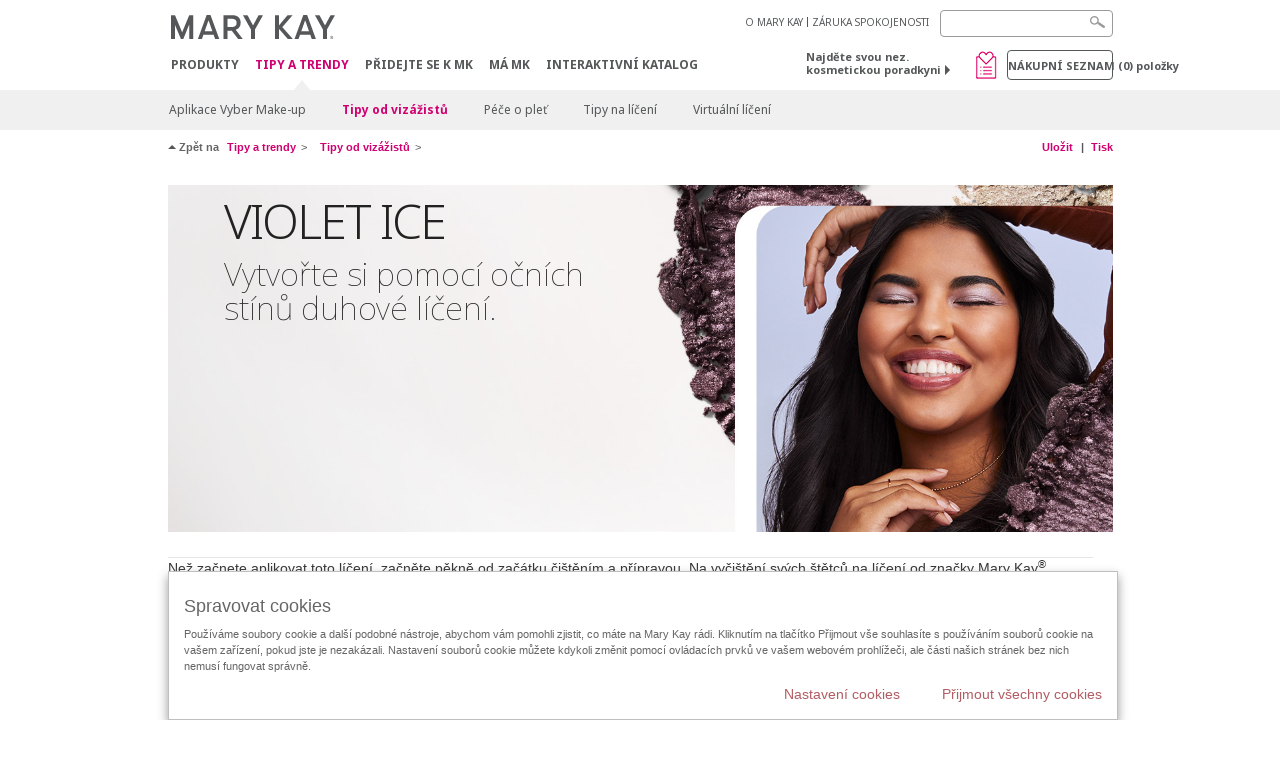

--- FILE ---
content_type: text/html; charset=utf-8
request_url: https://www.marykay.cz/cs-cz/tipy-a-trendy/makeup-artist-looks/2022-07-mal-violet-ice
body_size: 12958
content:

<!DOCTYPE html>
<html lang="cs-cz">
<head>
    


        <script type="text/javascript">
            var dataLayer = dataLayer || [];

            dataLayer.push({
                'site': {
                    'market': 'CZ',
                    'environment': 'PROD',
                    'language': 'cs',
                    'type': 'Corp Site'
                }
            });

            dataLayer.push({
                'event': 'e_consentUpdated',
                'consentCategories': {
                    'strictlynecessary': 'granted',
                    'analytics': 'denied',
                    'functional': 'denied',
                    'targeting': 'denied',
                    'facebookpixel': 'denied'
                }
            });

        </script>

    
        <!-- Google Tag Manager -->
<script>(function(w,d,s,l,i){w[l]=w[l]||[];w[l].push({'gtm.start': new Date().getTime(),event:'gtm.js'});var f=d.getElementsByTagName(s)[0],j=d.createElement(s),dl=l!='dataLayer'?'&l='+l:'';j.async=true;j.src='https://www.googletagmanager.com/gtm.js?id='+i+dl;f.parentNode.insertBefore(j,f);})(window,document,'script','dataLayer','GTM-WKL3Z5J');</script>    <!-- End Google Tag Manager -->

    <meta http-equiv="Content-Type" content="text/html; charset=UTF-8" />
    <meta http-equiv="X-UA-Compatible" content="IE=edge" />
    <meta name="viewport" id="viewport" content="width=device-width,minimum-scale=1.0,maximum-scale=1.0,initial-scale=1.0" />
    

    <title>Violet Ice | Jak si udělat makeup</title>
    <meta name="description" content="Vytvořte si očn&#237; l&#237;čen&#237; použ&#237;vaj&#237;c&#237; několik odst&#237;nů. " />
    <meta name="keywords" content="duhov&#233; l&#237;čen&#237;, duhov&#233; oči, fialov&#233; očn&#237; st&#237;ny, holografick&#233; očn&#237; st&#237;ny, l&#237;čen&#237; pro zv&#253;razněn&#237; l&#237;cn&#237;ch kost&#237;, přirozen&#253; vzhled," />
    <link rel="canonical" href="https://www.marykay.cz/cs-cz/tipy-a-trendy/makeup-artist-looks/2022-07-mal-violet-ice" />



        <meta property="og:type" content="website" />
        <meta property="og:title" content="Violet Ice | Jak si udělat makeup" />
        <meta property="og:url" content="https://www.marykay.cz/cs-cz/tipy-a-trendy/makeup-artist-looks/2022-07-mal-violet-ice" />
        <meta property="og:description" content="Vytvořte si očn&#237; l&#237;čen&#237; použ&#237;vaj&#237;c&#237; několik odst&#237;nů. " />
        <meta property="og:image" content="http://www.marykay.cz/-/media/images/mk/europe/czech-republic/esuite/toolkits/07-22/mal/j2006163-mary-kay-mua-looks-violet-ice-chooser-no-copy.jpg" />

    <link href="/Content/MK/eSuite/Css/site.standard.css?v=8XPqFoo-GrpTtopvD8qETZ6TfBkSWvE54gtnnGU5vD01" rel="stylesheet"/>

    <link href="https://fonts.googleapis.com/css2?family=Noto+Sans:ital,wght@0,100;0,200;0,300;0,400;0,700;1,100;1,200;1,300;1,400;1,700&display=swap" rel="stylesheet">
    
    <link type="text/css" rel="stylesheet" href="//fast.fonts.net/cssapi/360025df-e654-4408-a080-4689254f658e.css" /><link type="text/css" rel="stylesheet" href="//assets.nprod.marykaycdn.com/fonts/mkfonts.css" />
    <script src="/Content/MK/eSuite/Js/site.standard.head.js?v=91boqv4IrdiSexmhh6ANIF0mEifVihn5o6A1PV5pvPQ1"></script>


    <!--start PowerReviews-->
<script src="https://ui.powerreviews.com/stable/4.1/ui.js" async></script><script> window.pwr = window.pwr || function() { (pwr.q = pwr.q || []).push(arguments); } </script>    <!--end PowerReviews-->
    
</head>
<body class="  " >
        <!-- Google Tag Manager -->
<noscript><iframe src="https://www.googletagmanager.com/ns.html?id=GTM-WKL3Z5J" height="0" width="0" style="display:none;visibility:hidden"></iframe></noscript>    <!-- End Google Tag Manager -->



    
<meta name="VIcurrentDateTime" content="639047789782143290" />
<script type="text/javascript" src="/layouts/system/VisitorIdentification.js"></script>

    
    
    
<script type="text/javascript">
    var language = "cs-CZ";
    var language2 = "cs";
var consultantId = '';var moniker = '';var consultantSubsidiaryCode = '';    var customerId = "600035fa-b9b2-48a9-9595-4b56a97d16e5";    var rememberCustomerId = '';    var isCustomerRemember = "False";
    var isCustomerLogged = "False";
    var applyPhoneAutoFormat = "false";
    var phoneMask = "";
    var homePhoneMask = "";
    var workPhoneMask = "";
    var phoneMaskRegex = "";
    var homePhoneRegex = "";
    var workPhoneRegex = "";
    var applyCheckoutAddressVerification = "False";
    var applyMyMKAddressVerification = "False";
    var postalCodeMask = "$1 $2";
    var postalCodeMaskRegex = "^([0-9]{3})([0-9]{2})$";
    var availableNameRegex = "[^A-Za-zà-ŽА-Яа-яёЁÀ-ÿ,.\\s'’-]";
    var availableNameRegex = "[^A-Za-zà-ŽА-Яа-яёЁÀ-ÿ,.\\s'’-]";
    var googleTagManagerIsEnabled = "true";
    var yandexAnalyticIsEnabled = "";
    var currencyCode = "CZK";
    var expressCheckoutEmptyCart = "";
    var maxQntyPerProduct = "";
</script>
    


    


<!-- MOBILE - GLOBAL NAVIGATION -->



<nav class="global-nav mobile-nav">
    <a class="main-menu" href="javascript:void(0);">Hlavn&#237; menu</a>
    <ul class="main level1">

            <li class="top ">
                <a href='/cs-cz/products' title='Produkty' id='mobileMainNav_1' >Produkty</a>
            </li>
            <li class="top has-sub">
                <a href='javascript:' id='mobileMainNav_2' >Tipy a trendy</a>
                    <ul class="sub level2">

                            <li class="">
                                <a class="" id="mobileMainSubNav_1" href="/cs-cz/tipy-a-trendy/aplikace-vyber-makeup">Aplikace Vyber Make-up</a>
                            </li>
                            <li class="">
                                <a class="" id="mobileMainSubNav_2" href="/cs-cz/tipy-a-trendy/makeup-artist-looks">Tipy od vizážistů</a>
                            </li>
                            <li class="">
                                <a class="" id="mobileMainSubNav_3" href="/cs-cz/tipy-a-trendy/pece-o-plet">Péče o pleť</a>
                            </li>
                            <li class="">
                                <a class="" id="mobileMainSubNav_4" href="/cs-cz/tipy-a-trendy/tipy-na-liceni">Tipy na líčení</a>
                            </li>
                            <li class="">
                                <a class="" id="mobileMainSubNav_5" href="/cs-cz/tipy-a-trendy/virtual-makeover">Virtuální líčení</a>
                            </li>
                        <li class="view-all"><a href='/cs-cz/tipy-a-trendy' id='mobileMainViewAllNav2' >Zobrazit všechno</a></li>
                    </ul>
            </li>
            <li class="top ">
                <a href='/cs-cz/kariera' id='mobileMainNav_3' >Přidejte se k MK</a>
            </li>
            <li class="top ">
                <a href='/cs-cz/welcome-to-my-mymk/mymk-cold' id='mobileMainNav_4' >M&#193; MK</a>
            </li>
            <li class="top ">
                <a href='/cs-cz/tipy-a-trendy/makeover-and-beauty-tools/ecatalog' id='mobileMainNav_5' >Interaktivn&#237; katalog</a>
            </li>
    </ul>
    <ul class="util-links">
                        <li><a href='/cs-cz/o-mary-kay' >O MARY KAY</a>  </li>
                <li><a href='/cs-cz/pages/guarantee' title='Satisfaction Guarantee' >Z&#193;RUKA SPOKOJENOSTI</a>  </li>
            </ul>
</nav>
<!-- END MOBILE - GLOBAL NAVIGATION -->

<header class="container-fluid " id="header" role="banner">
    <div class="container">
        <div class="logo-nav-wrapper">
            <!-- MK LOGO -->
            <a class="toggle-mobile " href="javascript:void(0);">Menu</a>
                <a class="logo" href="/cs-cz/"><img src='/-/media/images/mk/europe/czech-republic/esuite/header/2024-new-mary-kay-logo-esuite-164x35.svg?la=cs-CZ&amp;hash=351ECD0B580DDE5A67ECA321B106534C2E4EFEC4' alt='' /></a>
            <a class="logo-print"><img src='/-/media/images/mk/europe/czech-republic/esuite/header/2024-new-mary-kay-logo-for-print-235x36.svg?la=cs-CZ&amp;hash=2F8584413DFE29CB9F0593D57DA4F93C0451DB1B' alt='' /></a>
            <!-- DESKTOP - GLOBAL PRIMARY NAVIGATION -->
            <div class="global-nav primary desktop">
                <nav aria-label="navigation">
                    <ul>

                            <li class=""><a href='/cs-cz/products' title='Produkty' id='MainNav1' >Produkty</a></li>
                            <li class="active"><a href='/cs-cz/tipy-a-trendy' id='MainNav2' >Tipy a trendy</a></li>
                            <li class=""><a href='/cs-cz/kariera' id='MainNav3' >Přidejte se k MK</a></li>
                            <li class=""><a href='/cs-cz/welcome-to-my-mymk/mymk-cold' id='MainNav4' >M&#193; MK</a></li>
                            <li class=""><a href='/cs-cz/tipy-a-trendy/makeover-and-beauty-tools/ecatalog' id='MainNav5' >Interaktivn&#237; katalog</a></li>
                    </ul>
                </nav>
            </div><!-- END DESKTOP - GLOBAL PRIMARY NAVIGATION -->
        </div>
            <div class="mobile-bag-search">
                <a class="toggle-bag  cart-items   " href="javascript:void(0);"><span class="cart-count">0</span></a>
                    <a class="toggle-search " href="javascript:void(0);">&nbsp;</a>
            </div>
        <!-- HEADER - UTILITY LINKS -->
        <div class="header-links">


                            <div class="group-nav util-nav">
                    <ul>
                            <li><a href='/cs-cz/o-mary-kay' >O MARY KAY</a>  </li>
                            <li><a href='/cs-cz/pages/guarantee' title='Satisfaction Guarantee' >Z&#193;RUKA SPOKOJENOSTI</a>  </li>
                    </ul>
                </div>
                    </div><!-- END HEADER - UTILITY LINKS -->
            <!-- HEADER - SEARCH -->
            <div class="header-search">
                <fieldset aria-label="Search">
                    <div class="controlcontainer cf">
                        <!-- HEADER - SUGGESSTED SEARCH DROPDOWN -->
                        <div class="header-suggested-search" data-search-page-url="/cs-cz/search">
                            <input type="search" value="" id="header-suggested-search" maxlength="50" title="Search" aria-label="Search">
                            <div class="suggested-search-wrapper">
                            </div>
                        </div>
                        <input type="submit" value="" id="header-search-submit-button" title="Search">
                    </div>
                </fieldset>
            </div>
            <!-- END HEADER - SEARCH -->
        

    <!-- HEADER - IBC - IF NO IBC CHOSEN -->
    <div class="header-ibc ">
<a href='/cs-cz/find-an-independent-beauty-consultant' class='' >Najděte svou nez. kosmetickou poradkyni <span class="arrow"></span>
</a>        <img src='/-/media/images/mk/europe/czech-republic/esuite/samples/wishlist_web_30x30.jpg?h=30&amp;w=30&amp;la=cs-CZ&amp;hash=15F96723AF013089CABD1F70C8E01603DECE3C14' style='margin-right: 5px' alt='wishlist' />
    </div>
            <!-- HEADER - MINI BAG -->
    <div class="header-minibag">
        <a class="bag-button" href="javascript:void(0);">N&#225;kupn&#237; seznam <em>(<span class="count">0</span>) položky</em></a>



            <!--Empty with No IBC Selected-->

<div class="minibag-wrapper">
    <div class="minibag-header cf">
        <p><span class="prod-count">0</span>ve vašem n&#225;kupn&#237;m seznamu</p>
        <a class="close-bag" href="javascript:void(0);">X</a>
    </div>
    <div class="shopping-bag cf">
        <!-- MINIBAG EMPTY WITH/WITHOUT IBC -->
        <div class="bag-wrapper cf">
            <div class="your-bag empty cf">
                <div class="img-wrap">
                    <img src="/Content/MK/eSuite/images/checkout/viewbag-empty.jpg">
                </div>
                <p>V&#225;š n&#225;kupn&#237; seznam je moment&#225;lně <strong>pr&#225;zdn&#253; 
</strong></p>
                <div class="discover">
                    <a class="cta" href="/cs-cz/products">Nakupujte vaše obl&#237;ben&#233; produkty</a>
                </div>
            </div>

                        <div class="ibc-area cf">
                            <div class="img-wrap">
                                <img src="/Content/MK/eSuite/images/checkout/no-ibc-bg.jpg">
                            </div>
                            <div class="ibc-message">
                                <h4>Existuj&#237; 2 způsoby jak objednat</h4>
                                <p>Přidejte produkty do n&#225;kupn&#237;ho seznamu</p>
                            </div>
                            <div class="button-wrapper">
                                <p><a class="button black" href="/cs-cz/find-an-independent-beauty-consultant">Naj&#237;t nez. kosmetickou poradkyni</a></p>
                            </div>
                        </div>

        </div><!-- END MINIBAG EMPTY WITH/WITHOU IBC -->
    </div>
</div>



    </div>
            <!-- END HEADER - MINI BAG -->
            </div>

</header>

<!-- DESKTOP - GLOBAL SUB-NAVIGATION -->

<div class="container-fluid global-nav sub desktop">
    <div class="container">
        <nav aria-label="secondary-navigation">
            <ul>

                    <li class=" ">
                        <a class="secondNavLink" id="SubNav_1" href="/cs-cz/tipy-a-trendy/aplikace-vyber-makeup">Aplikace Vyber Make-up</a>

                    </li>
                    <li class="active ">
                        <a class="secondNavLink" id="SubNav_2" href="/cs-cz/tipy-a-trendy/makeup-artist-looks">Tipy od vizážistů</a>

                    </li>
                    <li class=" ">
                        <a class="secondNavLink" id="SubNav_3" href="/cs-cz/tipy-a-trendy/pece-o-plet">Péče o pleť</a>

                    </li>
                    <li class=" ">
                        <a class="secondNavLink" id="SubNav_4" href="/cs-cz/tipy-a-trendy/tipy-na-liceni">Tipy na líčení</a>

                    </li>
                    <li class=" ">
                        <a class="secondNavLink" id="SubNav_5" href="/cs-cz/tipy-a-trendy/virtual-makeover">Virtuální líčení</a>

                    </li>
            </ul>
        </nav>
    </div><!-- END DESKTOP - GLOBAL SUB-NAVIGATION -->



</div>

    <script src="/Content/MK/eSuite/Js/site.standard.js?v=PKTKlI1AEfvQHtTSwbXnu_vAGODnSIW9xZ-oFprd95A1"></script>

    <script src="//ajax.googleapis.com/ajax/libs/jqueryui/1.11.3/jquery-ui.min.js"></script>
<script>(window.jQuery.ui)||document.write('<script src="/Content/MK/eSuite/Js/jquery-ui.min.js"><\/script>');</script>

    <script src="//cdnjs.cloudflare.com/ajax/libs/jquery.maskedinput/1.4.1/jquery.maskedinput.min.js"></script>
<script>(window.jQuery.mask)||document.write('<script src="/Content/MK/eSuite/Js/jquery.maskedinput.min.js"><\/script>');</script>

    <script src="//cdnjs.cloudflare.com/ajax/libs/blueimp-file-upload/9.5.7/jquery.iframe-transport.min.js"></script>

    <script src="//cdnjs.cloudflare.com/ajax/libs/blueimp-file-upload/9.5.7/jquery.fileupload.min.js"></script>
<script>(window.jQuery().fileupload)||document.write('<script src="/Content/MK/eSuite/Js/jquery.fileupload.min.js"><\/script>');</script>

    <div class="container main" >
        

    <div class="container breadcrumb-utility cf">
                <div class="breadcrumb" vocab="https://schema.org/" typeof="BreadcrumbList">
                    <span class="back-to">Zpět na</span>
                        <span property="itemListElement" typeof="ListItem">
                                <a href="/cs-cz/tipy-a-trendy"><span property="name">Tipy a trendy</span></a>
                            <meta property="position" content="1">
                        </span>
                        <span property="itemListElement" typeof="ListItem">
                                <a href="/cs-cz/tipy-a-trendy/makeup-artist-looks"><span property="name">Tipy od viz&#225;žistů</span></a>
                            <meta property="position" content="2">
                        </span>
                                            <span class="current"></span>
                </div>

            <div class="utility">
                        <a class="save-link saved" style="display:none;" href="/cs-cz/welcome-to-my-mymk/saved-tips-and-trends">Uloženo</a>
                            <a class="no-consultant" href="javascript:void(0);">Uložit</a>
                                    <a href="javascript:window.print();">Tisk</a>
            </div>
    </div>

            

<div class="container module carousel-slider responsive ">
    <div class="row">
        <div class="col-md-12">


    <div class="carousel slide" id="carousel-551e72a3-93c0-469b-b4c4-580d48970ee0" data-ride="carousel" data-interval='7000'>
        <!-- Wrapper for slides -->
        <div class="carousel-inner">
                <div class="item left-txt active">
<img src='/-/media/images/mk/europe/czech-republic/esuite/toolkits/07-22/mal/j2006163-mary-kay-mua-looks-violet-ice-hero-2-no-copy.jpg?h=521&amp;w=1418&amp;la=cs-CZ&amp;hash=6D426E1ED5CAFF1FAEC5CEB8F9E8B0675FA205C7' alt='' />                             <div style="z-index:0;" class="content  ">
                                <h2><b>VIOLET ICE</b></h2>
                                <p>Vytvořte si pomocí očních <br />stínů duhové líčení.</p>
                             </div>
                </div>
                    </div>
    </div>
    <script type="text/javascript">
        $m(function () {
            $m(document).ready(function () {
                
                    var classItem = '';
                    if ('False' && classItem != '') {
                        $m('a.' + classItem).each(function () {

                        });
                    }
                
            });
        });
    </script>

        </div>
    </div>
</div>

    



<style type="text/css">
    .popper {
        display: inline !important
    }
</style>

<div class="container module rtf intro-text ">
    <div class="title cf ">
        <h2></h2>
        <!-- INTRO TOGGLE POPOVER -->
        <div class="popper-content">
            <div class="popover-wrap text">
                <h3></h3>
                
            </div>
        </div>
    </div>
    Než začnete aplikovat toto líčení, začněte pěkně od začátku čištěním a přípravou. Na vyčištění svých štětců na líčení od značky Mary Kay<sup>®</sup> použijte <a href="/cs-cz/products/makeup/mary-kay-brush-cleaner-170310">Čisticí sprej na štětce</a>, <a href="/cs-cz/products/skincare/micelarni-voda-990281889">Micelární vodu</a>&nbsp;uchovávejte v lednici a před líčením s ní ošetřete pleť. Pak už můžete bez starostí začít s makeupem.&nbsp;
</div>



<div class="container module tips-trends tutorial-step numbered">
    

            <div class="step cf">

                <span class="number" >1</span>
                <div class="description">
                    Na očn&iacute; v&iacute;čka pro vyhlazen&iacute; pleti naneste <a href="/cs-cz/products/makeup/eyes/mary-kay-eye-primer-130901">Fixačn&iacute; kr&eacute;m na očn&iacute; makeup</a>. Pot&eacute; na spodn&iacute; č&aacute;st horn&iacute;ho v&iacute;čka aplikujte vrstvu Mary Kay Chromafusion<sup>&reg;</sup> Očn&iacute;ch st&iacute;nů v odst&iacute;nu <a href="/cs-cz/products/makeup/mary-kay-chromafusion-ocni-stiny-frozen-iris-301402">Frozen Iris</a>&nbsp;a rozetřete ji k z&aacute;hybu oka.&nbsp;
                </div>
                <div class="product-listing">
                </div>
            </div>
            <div class="step cf">

                <span class="number" >2</span>
                <div class="description">
                    Na prvn&iacute; vrstvu očn&iacute;ch st&iacute;nů naneste Mary Kay Chromafusion<sup>&reg; </sup>Očn&iacute; st&iacute;ny v odst&iacute;nu <a href="/cs-cz/products/makeup/chromafusion-eye-shadow-smoky-quartz-301384">Smokey Quartz</a>. Tento odst&iacute;n tak&eacute; pro rozjasněn&iacute; aplikujte pod oboč&iacute;.&nbsp;
                </div>
                <div class="product-listing">
                </div>
            </div>
            <div class="step cf">

                <span class="number" >3</span>
                <div class="description">
                    Na řasy aplikujte dostatečn&eacute; množstv&iacute; Mary Kay Řasenky Ultimate&trade; v odst&iacute;nu <a href="/cs-cz/products/makeup/mary-kay-asenka-ultimate-black-130710">Black</a>.
                </div>
                <div class="product-listing">
                </div>
            </div>
            <div class="step cf">

                <span class="number" >4</span>
                <div class="description">
                    Pomoc&iacute; Tenk&eacute; konturovac&iacute; tužky na oboč&iacute; v odst&iacute;nu <a href="/cs-cz/products/makeup/mary-kay-precision-brow-liner-brunette-302013">Brunette</a>&nbsp;nebo v odst&iacute;nu, kter&yacute; odpov&iacute;d&aacute; odst&iacute;nu va&scaron;ich vlasů, vyplňte oboč&iacute;.&nbsp;
                </div>
                <div class="product-listing">



<div class="product  cf" data-productid="302013">
    <div class="img-wrap">
        <a class="external-click quick-view" href="javascript:void(0);" data-url="/cs-cz/layers/product/product-quickview?productid=8bf68be2-2555-0270-c256-d11ab7190d8c&amp;pgid=7503fc35-ca3e-43a6-8847-ca74b2a7909e" data-bootstrapkey="quickview-modal">Rychl&#253; n&#225;hled</a>
        <a href="/cs-cz/products/makeup/mary-kay-precision-brow-liner-brunette-302013">
                <img src="//pimg.eur.marykaycdn.com/HeroList/10000/642309-UNL-GB-016-GBI-08-18-Soldier-PrecisionBrow-Brunette_final.png" alt="Tenk&#225; konturovac&#237; tužka na oboč&#237;" />
        </a>
    </div>
    <div class="content cf">
        
        <a class="product-name" href="/cs-cz/products/makeup/mary-kay-precision-brow-liner-brunette-302013">Tenká konturovací tužka na obočí</a>
                        <p class="color" title="Brunette" style="border-top:solid 25px rgb(103,76,64);">
                    <span class="mask"></span>
                    <span class="name">Brunette</span>
                </p>
               
            <div class="power-review">
                <div id="powerReviewSnippet-302013"></div>
            </div>
            </div>
        <div class="price-bag content" data-productid="302013">
            <a class="cf" href="javascript:void(0);">
                <p class="price">
                    410<span style="position: fixed !important;left: -9999999px;top: -9999999px;display: inline !important;">,</span>&nbsp<sup>Kč</sup>
                </p>
                    <span class="add-to-bag" title="Přidat do n&#225;kupn&#237;ho seznamu"></span>
            </a>
        </div>
    </div>
                </div>
            </div>
            <div class="step cf">

                <span class="number" >5</span>
                <div class="description">
                    Těsně nad l&iacute;cn&iacute; kosti aplikujte Mary Kay Chromafusion<sup>&reg;</sup> Tv&aacute;řenku v odst&iacute;nu <a href="/cs-cz/products/makeup/chromafusion-cheek-color-wineberry-99010462">Wineberry</a>&nbsp;pro optick&eacute; pozvednut&iacute; l&iacute;cn&iacute;ch kost&iacute;. Pot&eacute; oblast pod l&iacute;cn&iacute;mi kostmi vyst&iacute;nujte pomoc&iacute; Mary Kay Chromafusion<sup>&reg;</sup> Konturovac&iacute;ho pudru v odst&iacute;nu <a href="/cs-cz/products/all/chromafusion-contour-powder-cocoa-99010464">Cocoa</a>.&nbsp;
                </div>
                <div class="product-listing">



<div class="product  cf" data-productid="990291238">
    <div class="img-wrap">
        <a class="external-click quick-view" href="javascript:void(0);" data-url="/cs-cz/layers/product/product-quickview?productid=82a637dc-81c8-252f-9427-6f16726868d4&amp;pgid=7503fc35-ca3e-43a6-8847-ca74b2a7909e" data-bootstrapkey="quickview-modal">Rychl&#253; n&#225;hled</a>
        <a href="/cs-cz/products/makeup/chromafusion-cheek-color-wineberry-99010462">
                <img src="//pimg.eur.marykaycdn.com/HeroList/10000/642309-UNL-GB-Chromafusion-Blush-Pan-WineBerry.png" alt="Mary Kay Chromafusion&#174; Tv&#225;řenka" />
        </a>
    </div>
    <div class="content cf">
        
        <a class="product-name" href="/cs-cz/products/makeup/chromafusion-cheek-color-wineberry-99010462">Mary Kay Chromafusion® Tvářenka</a>
                        <p class="color" title="Wineberry" style="border-top:solid 25px rgb(205,113,118);">
                    <span class="mask"></span>
                    <span class="name">Wineberry</span>
                </p>
               
            <div class="power-review">
                <div id="powerReviewSnippet-990291238"></div>
            </div>
            </div>
        <div class="price-bag content" data-productid="990291238">
            <a class="cf" href="javascript:void(0);">
                <p class="price">
                    390<span style="position: fixed !important;left: -9999999px;top: -9999999px;display: inline !important;">,</span>&nbsp<sup>Kč</sup>
                </p>
                    <span class="add-to-bag" title="Přidat do n&#225;kupn&#237;ho seznamu"></span>
            </a>
        </div>
    </div>



<div class="product  cf" data-productid="990291235">
    <div class="img-wrap">
        <a class="external-click quick-view" href="javascript:void(0);" data-url="/cs-cz/layers/product/product-quickview?productid=00246d69-b041-6f92-400b-2cd98193aa40&amp;pgid=7503fc35-ca3e-43a6-8847-ca74b2a7909e" data-bootstrapkey="quickview-modal">Rychl&#253; n&#225;hled</a>
        <a href="/cs-cz/products/all/chromafusion-contour-powder-cocoa-99010464">
                <img src="//pimg.eur.marykaycdn.com/HeroList/10000/642309-UNL-GB-Chromafusion-Contour-Pan-Cocoa.png" alt="Mary Kay Chromafusion&#174; Konturovac&#237; pudr" />
        </a>
    </div>
    <div class="content cf">
        
        <a class="product-name" href="/cs-cz/products/all/chromafusion-contour-powder-cocoa-99010464">Mary Kay Chromafusion® Konturovací pudr</a>
                        <p class="color" title="Cocoa" style="border-top:solid 25px rgb(119,77,65);">
                    <span class="mask"></span>
                    <span class="name">Cocoa</span>
                </p>
               
            <div class="power-review">
                <div id="powerReviewSnippet-990291235"></div>
            </div>
            </div>
        <div class="price-bag content" data-productid="990291235">
            <a class="cf" href="javascript:void(0);">
                <p class="price">
                    390<span style="position: fixed !important;left: -9999999px;top: -9999999px;display: inline !important;">,</span>&nbsp<sup>Kč</sup>
                </p>
                    <span class="add-to-bag" title="Přidat do n&#225;kupn&#237;ho seznamu"></span>
            </a>
        </div>
    </div>
                </div>
            </div>
            <div class="step cf">

                <span class="number" >6</span>
                <div class="description">
                    Na l&iacute;cn&iacute; kosti naneste popra&scaron;ek Mary Kay Chromafusion<sup>&reg;</sup> Rozjasňuj&iacute;c&iacute;ho pudru v odst&iacute;nu <a href="/cs-cz/products/all/chromafusion-highlight-powder-honey-glow-99010467">Honey Glow</a>, kter&yacute; l&iacute;čen&iacute; dod&aacute; opalizuj&iacute;c&iacute; efekt.
                </div>
                <div class="product-listing">



<div class="product  cf" data-productid="990280608">
    <div class="img-wrap">
        <a class="external-click quick-view" href="javascript:void(0);" data-url="/cs-cz/layers/product/product-quickview?productid=a4d087bc-6eab-ee09-b317-66ac7c92f58d&amp;pgid=7503fc35-ca3e-43a6-8847-ca74b2a7909e" data-bootstrapkey="quickview-modal">Rychl&#253; n&#225;hled</a>
        <a href="/cs-cz/products/all/chromafusion-highlight-powder-honey-glow-99010467">
                <img src="//pimg.eur.marykaycdn.com/HeroList/10000/642309-UNL-GB-Chromafusion-Highlighter-Pan-HoneyGlow.png" alt="Mary Kay Chromafusion&#174; Rozjasňuj&#237;c&#237; pudr" />
        </a>
    </div>
    <div class="content cf">
        
        <a class="product-name" href="/cs-cz/products/all/chromafusion-highlight-powder-honey-glow-99010467">Mary Kay Chromafusion® Rozjasňující pudr</a>
                        <p class="color" title="Honey Glow" style="border-top:solid 25px rgb(231,156,127);">
                    <span class="mask"></span>
                    <span class="name">Honey Glow</span>
                </p>
               
            <div class="power-review">
                <div id="powerReviewSnippet-990280608"></div>
            </div>
            </div>
        <div class="price-bag content" data-productid="990280608">
            <a class="cf" href="javascript:void(0);">
                <p class="price">
                    390<span style="position: fixed !important;left: -9999999px;top: -9999999px;display: inline !important;">,</span>&nbsp<sup>Kč</sup>
                </p>
                    <span class="add-to-bag" title="Přidat do n&#225;kupn&#237;ho seznamu"></span>
            </a>
        </div>
    </div>
                </div>
            </div>
            <div class="step cf">

                <span class="number" >7</span>
                <div class="description">
                    L&iacute;čen&iacute; zakončete nanesen&iacute;m vrstvy Mary Kay Unlimited&trade; Lesku na rty v odst&iacute;nu <a href="/cs-cz/products/makeup/lips/lip-gloss/mary-kay-unlimited-lip-gloss-unique-mauve-990272925">Unique Mauve</a>.
                </div>
                <div class="product-listing">



<div class="product  cf" data-productid="990272925">
    <div class="img-wrap">
        <a class="external-click quick-view" href="javascript:void(0);" data-url="/cs-cz/layers/product/product-quickview?productid=3bf08151-4317-34a6-b1ee-35241f6429c3&amp;pgid=7503fc35-ca3e-43a6-8847-ca74b2a7909e" data-bootstrapkey="quickview-modal">Rychl&#253; n&#225;hled</a>
        <a href="/cs-cz/products/makeup/lips/lip-gloss/mary-kay-unlimited-lip-gloss-unique-mauve-990272925">
                <img src="//pimg.eur.marykaycdn.com/HeroList/10003/990272925n.png" alt="Mary Kay Unlimited&lt;sup&gt;&#174;&lt;/sup&gt; Lesk na rty" />
        </a>
    </div>
    <div class="content cf">
        
        <a class="product-name" href="/cs-cz/products/makeup/lips/lip-gloss/mary-kay-unlimited-lip-gloss-unique-mauve-990272925">Mary Kay Unlimited<sup>®</sup> Lesk na rty</a>
                        <p class="color" title="Unique Mauve" style="border-top:solid 25px rgb(178,90,88);">
                    <span class="mask"></span>
                    <span class="name">Unique Mauve</span>
                </p>
               
            <div class="power-review">
                <div id="powerReviewSnippet-990272925"></div>
            </div>
            </div>
        <div class="price-bag content" data-productid="990272925">
            <a class="cf" href="javascript:void(0);">
                <p class="price">
                    510<span style="position: fixed !important;left: -9999999px;top: -9999999px;display: inline !important;">,</span>&nbsp<sup>Kč</sup>
                </p>
                    <span class="add-to-bag" title="Přidat do n&#225;kupn&#237;ho seznamu"></span>
            </a>
        </div>
    </div>
                </div>
            </div>
        
</div>
    <!--Rich Text - Footer-->

<div class="container module rtf footer">
    <span style="font-size: 11.1111px; line-height: normal; color: #666666;">Doporučené prodejní ceny.</span>
</div>




    </div>
    
    <style>  @media screen and (max-height: 668px)  { #modal-try-on.find-my-match .modal-dialog.modal-vmo .modal-content .modal-body.modal-vmo-body.find-my-match-body .vmo-iframe iframe{  height: 160.86vw !important; } }  </style> <script type="text/javascript">          	$m(function () {     		$m(document).ready(function() {   			$m('a.foundation-match-tool').each(function() { 				if ($m(this).attr('data-url') === undefined) {      			 					$m(this).attr('data-url', '/cs-cz/layers/product/find-my-match'); 				}						 				if ($m(this).attr('data-bootstrapkey') === undefined) { 					$m(this).attr('data-bootstrapkey', 'generic-modal');   				} 			});   		});         	})      </script>
    <!-- VIDEO MODAL -->
    <div class="modal fade" id="videoModal" tabindex="-1" role="dialog" aria-labelledby="videoModal" aria-hidden="true">
        <div class="modal-dialog">
            <div class="modal-content">
                <div class="modal-body">
                    <button type="button" class="close" data-dismiss="modal" aria-hidden="true">&times;</button>
                    <div id="youtubeVideoModal"></div>
                    <div id="brightcoveVideoModal">
                            <style>
                                .bc-video-js {
                                    height: 500px !important;
                                }
                            </style>
                            <script src="//players.brightcove.net/1257553586001/HkvJuz91M_default/index.min.js" async></script>
                            <script async>
                                window.addEventListener('load',
                                    function () {
                                        if (window.location.search.indexOf("videoId=") !== -1) {
                                            var videoId;
                                            var params = window.location.search.split('&');
                                            for (var i = 0; i < params.length; i++) {
                                                if (params[i].indexOf("videoId=") !== -1) {
                                                    videoId = params[i].split('=')[1];
                                                    continue;
                                                }
                                            }
                                            var item = document.querySelectorAll('a[data-video]');
                                            let itemWasFound = false;
                                            item.forEach(element => {
                                                if (element.attributes["data-video"].value.indexOf(videoId) !== -1 && !itemWasFound) {
                                                    element.click();
                                                    itemWasFound = true;
                                                };
                                            });
                                        };
                                    });
                            </script>
                            <input type="hidden" value="HkvJuz91M" id="videoPlayerId" />
                            <input type="hidden" value="1257553586001" id="videoDataAcc" />

                    </div>
                </div>
            </div>
        </div>
    </div>

    <footer class="container-fluid">
        

<div class="container">
    <!-- FOOTER ROW - TOP -->
    <section class="footer-top cf">
        <!-- SOCIAL ICON LISTING -->
        <div class="social-list">
            <span class="label">Sledujte Mary Kay:</span>
            <ul class="cf">
                    <li>
<a href='https://www.facebook.com/marykayczsk' target='_blank' ><img src='/-/media/images/mk/europe/czech-republic/esuite/footer/social-icons/icon-social-facebook.jpg?h=16&amp;w=16&amp;la=cs-CZ&amp;hash=8D64EE8B8DFCFF0A62FF072724A06A409FD2C436' alt='Facebook' title='Facebook' /></a>                    </li>
                    <li>
<a href='https://www.youtube.com/marykayczsk' target='_blank' ><img src='/-/media/images/mk/europe/czech-republic/esuite/footer/social-icons/icon-social-youtube.jpg?h=16&amp;w=16&amp;la=cs-CZ&amp;hash=0774E10E1C58C6D00745258B3005669D21902987' alt='Youtube' title='Youtube' /></a>                    </li>
                    <li>
<a href='https://www.instagram.com/marykayczsk/' target='_blank' ><img src='/-/media/images/mk/europe/czech-republic/esuite/footer/social-icons/instagram.png?h=16&amp;w=16&amp;la=cs-CZ&amp;hash=57E55F065BA0209BC2A45F85D00A63D983C8A0E1' alt='Instagram' title='Instagram' /></a>                    </li>
                    <li>
<a href='https://www.pinterest.com/marykayczsk/' target='_blank' ><img src='/-/media/images/mk/europe/czech-republic/esuite/footer/social-icons/icon-social-pinterest.jpg?h=16&amp;w=16&amp;la=cs-CZ&amp;hash=4E0859F764561AA9B022E23BD34A1F6E7B9B705A' alt='Pinterest' title='Pinterest' /></a>                    </li>
            </ul>
        </div><!-- END SOCIAL ICON LISTING -->
        <!-- FEATURED UTILITY -->
        <div class="featured-utility">
<a href='/cs-cz/tipy-a-trendy/mobile-vmo-app' >Aplikace Mary Kay</a><a href='' class='open-cookies-settings' title='Spravovat cookies' >Spravovat cookies</a><a href='/cs-cz/tipy-a-trendy/makeover-and-beauty-tools/ecatalog' >E-Katalogy</a><a href='/cs-cz/pages/contactmk' >Kontaktujte MK</a>
        </br>
            

        </div><!-- END FEATURED UTILITY -->
    </section><!-- END FOOTER ROW - TOP -->
    <!-- FOOTER ROW - BOTTOM -->
    <section class="footer-btm">
        <div class="privacy-terms">
<a href='/cs-cz/pages/terms-of-use' >Uživatelsk&#233; podm&#237;nky</a><a href='/cs-cz/pages/privacy-policy' >Z&#225;sady ochrany osobn&#237;ch &#250;dajů</a><a href='https://www.marykayintouch.cz/' class='email-toggle' target='_blank' >Mary Kay InTouch</a><a href='/cs-cz/find-an-independent-beauty-consultant' >Lok&#225;tor nez&#225;visl&#253;ch kosmetick&#253;ch poradkyň</a><a href='/cs-cz/pages/compliancechannel' >Oznamovac&#237; kan&#225;l</a><a href='/cs-cz/pages/licencni-smlouva-na-obsah-vytvoreny-uzivatelem' >Licenčn&#237; smlouva na obsah vytvořen&#253; uživatelem</a>        </div>
            <div class="change-country">
<a href='/cs-cz/pages/countryselector' ><img src='/-/media/images/mk/europe/czech-republic/esuite/footer/icon-world-map.jpg?h=20&amp;w=36&amp;la=cs-CZ&amp;hash=B6B3D10F762CB31E909533A1820BB924AB3B3EA3' alt='World Map' />                    <span>Změnit zemi</span>
</a>            </div>
    </section><!-- END FOOTER ROW - BOTTOM -->

    <!-- EMAIL SIGNUP POPOVER -->   

    </div>
    </footer>
    <div class="remote-modal"></div>
    <div class="remote-modal-stack"></div>

    
<script type="text/javascript" language="JavaScript" src="/api/sitecore/guardsvalidation/getscript"></script>
<script src="/Content/MK/eSuite/Js/guards.js?v=1cPwdbvUkvPZboQC0_5hGl5cCDjLWR9phdr9hZEyzGI1"></script>


    <script type="text/javascript" src="/Content/MK/eSuite/Js/globalize/globalize.js"></script>

    <script type="text/javascript" src="/Content/MK/eSuite/Js/globalize/cultures/globalize.culture.cs-CZ.js"></script>

  <script type="text/javascript" src="/Content/MK/eSuite/Js/globalize/datepicker/jquery.ui.datepicker-cs.js"></script>

<script type="text/javascript" src="/api/sitecore/resources?name=ClientStrings"></script>

<script type="text/javascript">

    var app=app || {};
    app.config=app.Config || {};

    app.language='cs-CZ' ;
    app.language2='cs' ;
    
    Globalize.culture(app.language);
</script>
    
    
    <div class="container-fluid cookie-wrapper">
    <div class="container">
        <div class="cookie-managment-container" style="display: block;">
            <h4>Spravovat cookies</h4>
            <p>
                Použ&#237;v&#225;me soubory cookie a dalš&#237; podobn&#233; n&#225;stroje, abychom v&#225;m pomohli zjistit, co m&#225;te na Mary Kay r&#225;di. Kliknut&#237;m na tlač&#237;tko Přijmout vše souhlas&#237;te s použ&#237;v&#225;n&#237;m souborů cookie na vašem zař&#237;zen&#237;, pokud jste je nezak&#225;zali. Nastaven&#237; souborů cookie můžete kdykoli změnit pomoc&#237; ovl&#225;dac&#237;ch prvků ve vašem webov&#233;m prohl&#237;žeči, ale č&#225;sti našich str&#225;nek bez nich nemus&#237; fungovat spr&#225;vně.
            </p>
            <a href="javascript:void(0);" class="do-not-use-close-container">Přijmout všechny cookies</a>
            <a data-bootstrapkey="generic-modal" class="external-click" data-url="/cs-cz/layers/cookie-disclaimers/manage-cookies" href="javascript:void(0);">Nastaven&#237; cookies</a>
        </div>
    </div>
</div>

<script>

    $m(function () {
        $m(".cookie-managment-containerr").show();
        $m('.do-not-use-close-container').on('click', function () {
            $m.ajax({
                type: "POST",
                url: '/mk-esuite/savecookiessettings?mk_moniker=' + mk.eSuite.moniker,
                data: '',
                timeout: 6000
            }).done(function (data) {
                console.log(data);
                if (data.Status == "Success") {
                    $m(".cookie-managment-container").hide();

                    if (mk.eSuite.googleTagManagerIsEnabled) {
                        dataLayer.push({
                            'event': 'e_consentUpdated',
                            'consentCategories': {
                                'strictlynecessary': 'granted',
                                'analytics': 'granted',
                                'functional': 'granted',
                                'targeting': 'granted',
                                'facebookpixel': 'granted'
                            }
                        });
                    }
                }
            })
        });
    })
</script>


    <input type="hidden" id="server" value="WFFAEPEUSCD33" />
</body>
</html>
